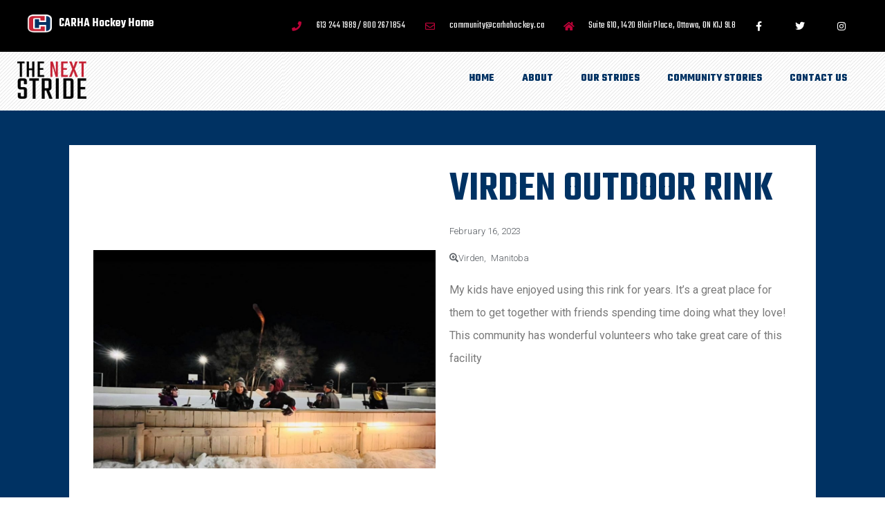

--- FILE ---
content_type: text/css
request_url: https://thenextstride.ca/wp-content/uploads/elementor/css/post-42.css?ver=1736206286
body_size: 21586
content:
.elementor-42 .elementor-element.elementor-element-754247f2{margin-top:0px;margin-bottom:0px;padding:0px 0px 0px 0px;}.elementor-42 .elementor-element.elementor-element-725a7462.elementor-column > .elementor-widget-wrap{justify-content:center;}.elementor-42 .elementor-element.elementor-element-725a7462 > .elementor-element-populated{margin:0px 0px 0px 0px;--e-column-margin-right:0px;--e-column-margin-left:0px;padding:0px 0px 0px 0px;}.elementor-42 .elementor-element.elementor-element-6712ec95 > .elementor-container > .elementor-column > .elementor-widget-wrap{align-content:center;align-items:center;}.elementor-42 .elementor-element.elementor-element-6712ec95:not(.elementor-motion-effects-element-type-background), .elementor-42 .elementor-element.elementor-element-6712ec95 > .elementor-motion-effects-container > .elementor-motion-effects-layer{background-color:#000000;}.elementor-42 .elementor-element.elementor-element-6712ec95 > .elementor-container{max-width:1440px;}.elementor-42 .elementor-element.elementor-element-6712ec95{transition:background 0.3s, border 0.3s, border-radius 0.3s, box-shadow 0.3s;margin-top:0px;margin-bottom:0px;padding:0px 25px 0px 25px;}.elementor-42 .elementor-element.elementor-element-6712ec95 > .elementor-background-overlay{transition:background 0.3s, border-radius 0.3s, opacity 0.3s;}.elementor-bc-flex-widget .elementor-42 .elementor-element.elementor-element-4132be8.elementor-column .elementor-widget-wrap{align-items:center;}.elementor-42 .elementor-element.elementor-element-4132be8.elementor-column.elementor-element[data-element_type="column"] > .elementor-widget-wrap.elementor-element-populated{align-content:center;align-items:center;}.elementor-42 .elementor-element.elementor-element-4132be8.elementor-column > .elementor-widget-wrap{justify-content:flex-start;}.elementor-widget-image-box .elementor-image-box-title{color:var( --e-global-color-primary );font-family:var( --e-global-typography-primary-font-family ), Sans-serif;font-weight:var( --e-global-typography-primary-font-weight );}.elementor-widget-image-box .elementor-image-box-description{color:var( --e-global-color-text );font-family:var( --e-global-typography-text-font-family ), Sans-serif;font-weight:var( --e-global-typography-text-font-weight );}.elementor-42 .elementor-element.elementor-element-f70a12c > .elementor-widget-container{margin:0px 0px 0px 0px;padding:5px 5px 5px 5px;}.elementor-42 .elementor-element.elementor-element-f70a12c .elementor-image-box-wrapper{text-align:left;}.elementor-42 .elementor-element.elementor-element-f70a12c.elementor-position-right .elementor-image-box-img{margin-left:10px;}.elementor-42 .elementor-element.elementor-element-f70a12c.elementor-position-left .elementor-image-box-img{margin-right:10px;}.elementor-42 .elementor-element.elementor-element-f70a12c.elementor-position-top .elementor-image-box-img{margin-bottom:10px;}.elementor-42 .elementor-element.elementor-element-f70a12c .elementor-image-box-wrapper .elementor-image-box-img{width:12%;}.elementor-42 .elementor-element.elementor-element-f70a12c .elementor-image-box-img img{border-style:none;border-radius:0px;filter:brightness( 100% ) contrast( 100% ) saturate( 100% ) blur( 0px ) hue-rotate( 0deg );transition-duration:0.3s;}.elementor-42 .elementor-element.elementor-element-f70a12c .elementor-image-box-title{color:#FFFFFF;font-family:"Teko", Sans-serif;font-size:1.1em;font-weight:600;}.elementor-42 .elementor-element.elementor-element-f70a12c .elementor-image-box-description{font-family:"Roboto", Sans-serif;font-weight:400;}.elementor-bc-flex-widget .elementor-42 .elementor-element.elementor-element-3fa6c493.elementor-column .elementor-widget-wrap{align-items:center;}.elementor-42 .elementor-element.elementor-element-3fa6c493.elementor-column.elementor-element[data-element_type="column"] > .elementor-widget-wrap.elementor-element-populated{align-content:center;align-items:center;}.elementor-42 .elementor-element.elementor-element-3fa6c493.elementor-column > .elementor-widget-wrap{justify-content:flex-end;}.elementor-widget-icon-list .elementor-icon-list-item:not(:last-child):after{border-color:var( --e-global-color-text );}.elementor-widget-icon-list .elementor-icon-list-icon i{color:var( --e-global-color-primary );}.elementor-widget-icon-list .elementor-icon-list-icon svg{fill:var( --e-global-color-primary );}.elementor-widget-icon-list .elementor-icon-list-item > .elementor-icon-list-text, .elementor-widget-icon-list .elementor-icon-list-item > a{font-family:var( --e-global-typography-text-font-family ), Sans-serif;font-weight:var( --e-global-typography-text-font-weight );}.elementor-widget-icon-list .elementor-icon-list-text{color:var( --e-global-color-secondary );}.elementor-42 .elementor-element.elementor-element-30c54ee{width:auto;max-width:auto;align-self:center;--e-icon-list-icon-size:14px;--icon-vertical-offset:0px;}.elementor-42 .elementor-element.elementor-element-30c54ee > .elementor-widget-container{padding:5px 5px 5px 5px;}.elementor-42 .elementor-element.elementor-element-30c54ee .elementor-icon-list-items:not(.elementor-inline-items) .elementor-icon-list-item:not(:last-child){padding-bottom:calc(28px/2);}.elementor-42 .elementor-element.elementor-element-30c54ee .elementor-icon-list-items:not(.elementor-inline-items) .elementor-icon-list-item:not(:first-child){margin-top:calc(28px/2);}.elementor-42 .elementor-element.elementor-element-30c54ee .elementor-icon-list-items.elementor-inline-items .elementor-icon-list-item{margin-right:calc(28px/2);margin-left:calc(28px/2);}.elementor-42 .elementor-element.elementor-element-30c54ee .elementor-icon-list-items.elementor-inline-items{margin-right:calc(-28px/2);margin-left:calc(-28px/2);}body.rtl .elementor-42 .elementor-element.elementor-element-30c54ee .elementor-icon-list-items.elementor-inline-items .elementor-icon-list-item:after{left:calc(-28px/2);}body:not(.rtl) .elementor-42 .elementor-element.elementor-element-30c54ee .elementor-icon-list-items.elementor-inline-items .elementor-icon-list-item:after{right:calc(-28px/2);}.elementor-42 .elementor-element.elementor-element-30c54ee .elementor-icon-list-icon i{color:#bc0338;transition:color 0.3s;}.elementor-42 .elementor-element.elementor-element-30c54ee .elementor-icon-list-icon svg{fill:#bc0338;transition:fill 0.3s;}.elementor-42 .elementor-element.elementor-element-30c54ee .elementor-icon-list-icon{padding-right:13px;}.elementor-42 .elementor-element.elementor-element-30c54ee .elementor-icon-list-item > .elementor-icon-list-text, .elementor-42 .elementor-element.elementor-element-30c54ee .elementor-icon-list-item > a{font-family:"Teko", Sans-serif;font-size:14px;line-height:1.1em;letter-spacing:0.3px;}.elementor-42 .elementor-element.elementor-element-30c54ee .elementor-icon-list-text{color:#ffffff;transition:color 0.3s;}.elementor-42 .elementor-element.elementor-element-43272c40{--grid-template-columns:repeat(0, auto);width:auto;max-width:auto;align-self:center;--icon-size:14px;--grid-column-gap:0px;--grid-row-gap:0px;}.elementor-42 .elementor-element.elementor-element-43272c40 .elementor-widget-container{text-align:center;}.elementor-42 .elementor-element.elementor-element-43272c40 > .elementor-widget-container{margin:-16px 0px -17px 0px;}.elementor-42 .elementor-element.elementor-element-43272c40 .elementor-social-icon{background-color:rgba(0,0,0,0);--icon-padding:1.5em;}.elementor-42 .elementor-element.elementor-element-43272c40 .elementor-social-icon i{color:#ffffff;}.elementor-42 .elementor-element.elementor-element-43272c40 .elementor-social-icon svg{fill:#ffffff;}.elementor-42 .elementor-element.elementor-element-43272c40 .elementor-social-icon:hover{background-color:#bc0338;}.elementor-42 .elementor-element.elementor-element-7acfc1d4:not(.elementor-motion-effects-element-type-background), .elementor-42 .elementor-element.elementor-element-7acfc1d4 > .elementor-motion-effects-container > .elementor-motion-effects-layer{background-color:#ffffff;background-image:url("https://thenextstride.ca/wp-content/uploads/2021/05/texture-semi-transparent.png");background-repeat:repeat-x;background-size:32% auto;}.elementor-42 .elementor-element.elementor-element-7acfc1d4 > .elementor-container{max-width:1440px;min-height:85px;}.elementor-42 .elementor-element.elementor-element-7acfc1d4{transition:background 0.3s, border 0.3s, border-radius 0.3s, box-shadow 0.3s;margin-top:0px;margin-bottom:0px;padding:0px 25px 0px 25px;}.elementor-42 .elementor-element.elementor-element-7acfc1d4 > .elementor-background-overlay{transition:background 0.3s, border-radius 0.3s, opacity 0.3s;}.elementor-42 .elementor-element.elementor-element-6556e506.elementor-column > .elementor-widget-wrap{justify-content:space-between;}.elementor-42 .elementor-element.elementor-element-6556e506 > .elementor-element-populated{margin:0px 0px 0px 0px;--e-column-margin-right:0px;--e-column-margin-left:0px;padding:10px 0px 0px 0px;}.elementor-widget-image .widget-image-caption{color:var( --e-global-color-text );font-family:var( --e-global-typography-text-font-family ), Sans-serif;font-weight:var( --e-global-typography-text-font-weight );}.elementor-42 .elementor-element.elementor-element-e9c9e85{width:auto;max-width:auto;align-self:flex-end;text-align:left;}.elementor-42 .elementor-element.elementor-element-e9c9e85 img{width:100px;}.elementor-widget-nav-menu .elementor-nav-menu .elementor-item{font-family:var( --e-global-typography-primary-font-family ), Sans-serif;font-weight:var( --e-global-typography-primary-font-weight );}.elementor-widget-nav-menu .elementor-nav-menu--main .elementor-item{color:var( --e-global-color-text );fill:var( --e-global-color-text );}.elementor-widget-nav-menu .elementor-nav-menu--main .elementor-item:hover,
					.elementor-widget-nav-menu .elementor-nav-menu--main .elementor-item.elementor-item-active,
					.elementor-widget-nav-menu .elementor-nav-menu--main .elementor-item.highlighted,
					.elementor-widget-nav-menu .elementor-nav-menu--main .elementor-item:focus{color:var( --e-global-color-accent );fill:var( --e-global-color-accent );}.elementor-widget-nav-menu .elementor-nav-menu--main:not(.e--pointer-framed) .elementor-item:before,
					.elementor-widget-nav-menu .elementor-nav-menu--main:not(.e--pointer-framed) .elementor-item:after{background-color:var( --e-global-color-accent );}.elementor-widget-nav-menu .e--pointer-framed .elementor-item:before,
					.elementor-widget-nav-menu .e--pointer-framed .elementor-item:after{border-color:var( --e-global-color-accent );}.elementor-widget-nav-menu{--e-nav-menu-divider-color:var( --e-global-color-text );}.elementor-widget-nav-menu .elementor-nav-menu--dropdown .elementor-item, .elementor-widget-nav-menu .elementor-nav-menu--dropdown  .elementor-sub-item{font-family:var( --e-global-typography-accent-font-family ), Sans-serif;font-weight:var( --e-global-typography-accent-font-weight );}.elementor-42 .elementor-element.elementor-element-b0c4227{width:auto;max-width:auto;}.elementor-42 .elementor-element.elementor-element-b0c4227 > .elementor-widget-container{margin:0px 0px 0px 0px;padding:0px 10px 0px 0px;}.elementor-42 .elementor-element.elementor-element-b0c4227 .elementor-menu-toggle{margin-left:auto;}.elementor-42 .elementor-element.elementor-element-b0c4227 .elementor-nav-menu .elementor-item{font-family:"Teko", Sans-serif;font-size:1em;font-weight:bold;text-transform:uppercase;line-height:2em;}.elementor-42 .elementor-element.elementor-element-b0c4227 .elementor-nav-menu--main .elementor-item{color:var( --e-global-color-a233402 );fill:var( --e-global-color-a233402 );}.elementor-42 .elementor-element.elementor-element-b0c4227 .elementor-nav-menu--main .elementor-item:hover,
					.elementor-42 .elementor-element.elementor-element-b0c4227 .elementor-nav-menu--main .elementor-item.elementor-item-active,
					.elementor-42 .elementor-element.elementor-element-b0c4227 .elementor-nav-menu--main .elementor-item.highlighted,
					.elementor-42 .elementor-element.elementor-element-b0c4227 .elementor-nav-menu--main .elementor-item:focus{color:var( --e-global-color-a233402 );fill:var( --e-global-color-a233402 );}.elementor-42 .elementor-element.elementor-element-b0c4227 .elementor-nav-menu--main:not(.e--pointer-framed) .elementor-item:before,
					.elementor-42 .elementor-element.elementor-element-b0c4227 .elementor-nav-menu--main:not(.e--pointer-framed) .elementor-item:after{background-color:var( --e-global-color-066e36b );}.elementor-42 .elementor-element.elementor-element-b0c4227 .e--pointer-framed .elementor-item:before,
					.elementor-42 .elementor-element.elementor-element-b0c4227 .e--pointer-framed .elementor-item:after{border-color:var( --e-global-color-066e36b );}.elementor-42 .elementor-element.elementor-element-b0c4227 .elementor-nav-menu--main:not(.e--pointer-framed) .elementor-item.elementor-item-active:before,
					.elementor-42 .elementor-element.elementor-element-b0c4227 .elementor-nav-menu--main:not(.e--pointer-framed) .elementor-item.elementor-item-active:after{background-color:#02010100;}.elementor-42 .elementor-element.elementor-element-b0c4227 .e--pointer-framed .elementor-item.elementor-item-active:before,
					.elementor-42 .elementor-element.elementor-element-b0c4227 .e--pointer-framed .elementor-item.elementor-item-active:after{border-color:#02010100;}.elementor-42 .elementor-element.elementor-element-b0c4227 .elementor-nav-menu--dropdown a, .elementor-42 .elementor-element.elementor-element-b0c4227 .elementor-menu-toggle{color:var( --e-global-color-a233402 );}.elementor-42 .elementor-element.elementor-element-b0c4227 .elementor-nav-menu--dropdown a:hover,
					.elementor-42 .elementor-element.elementor-element-b0c4227 .elementor-nav-menu--dropdown a.elementor-item-active,
					.elementor-42 .elementor-element.elementor-element-b0c4227 .elementor-nav-menu--dropdown a.highlighted{background-color:var( --e-global-color-eefc850 );}.elementor-42 .elementor-element.elementor-element-b0c4227 .elementor-nav-menu--dropdown a.elementor-item-active{color:var( --e-global-color-066e36b );}.elementor-42 .elementor-element.elementor-element-b0c4227 .elementor-nav-menu--dropdown .elementor-item, .elementor-42 .elementor-element.elementor-element-b0c4227 .elementor-nav-menu--dropdown  .elementor-sub-item{font-family:"Teko", Sans-serif;font-weight:900;text-transform:uppercase;}.elementor-42:not(.elementor-motion-effects-element-type-background), .elementor-42 > .elementor-motion-effects-container > .elementor-motion-effects-layer{background-color:rgba(255,255,255,0.91);}@media(max-width:1024px){.elementor-42 .elementor-element.elementor-element-754247f2{margin-top:0px;margin-bottom:0px;}.elementor-42 .elementor-element.elementor-element-725a7462 > .elementor-element-populated{margin:0px 0px 0px 0px;--e-column-margin-right:0px;--e-column-margin-left:0px;}.elementor-42 .elementor-element.elementor-element-43272c40 .elementor-widget-container{text-align:right;}.elementor-42 .elementor-element.elementor-element-43272c40 .elementor-social-icon{--icon-padding:0.9em;}.elementor-42 .elementor-element.elementor-element-7acfc1d4 > .elementor-container{min-height:0px;}.elementor-42 .elementor-element.elementor-element-7acfc1d4{margin-top:0px;margin-bottom:-19px;padding:0px 0px 0px 0px;}.elementor-bc-flex-widget .elementor-42 .elementor-element.elementor-element-6556e506.elementor-column .elementor-widget-wrap{align-items:center;}.elementor-42 .elementor-element.elementor-element-6556e506.elementor-column.elementor-element[data-element_type="column"] > .elementor-widget-wrap.elementor-element-populated{align-content:center;align-items:center;}.elementor-42 .elementor-element.elementor-element-6556e506 > .elementor-element-populated{margin:0px 0px 0px 0px;--e-column-margin-right:0px;--e-column-margin-left:0px;padding:0px 0px 0px 0px;}.elementor-42 .elementor-element.elementor-element-e9c9e85{width:var( --container-widget-width, 75% );max-width:75%;--container-widget-width:75%;--container-widget-flex-grow:0;align-self:center;}.elementor-42 .elementor-element.elementor-element-b0c4227{width:auto;max-width:auto;}}@media(max-width:767px){.elementor-42 .elementor-element.elementor-element-725a7462 > .elementor-element-populated{margin:-15px 0px 0px 0px;--e-column-margin-right:0px;--e-column-margin-left:0px;}.elementor-42 .elementor-element.elementor-element-f70a12c .elementor-image-box-img{margin-bottom:10px;}.elementor-42 .elementor-element.elementor-element-30c54ee .elementor-icon-list-items:not(.elementor-inline-items) .elementor-icon-list-item:not(:last-child){padding-bottom:calc(20px/2);}.elementor-42 .elementor-element.elementor-element-30c54ee .elementor-icon-list-items:not(.elementor-inline-items) .elementor-icon-list-item:not(:first-child){margin-top:calc(20px/2);}.elementor-42 .elementor-element.elementor-element-30c54ee .elementor-icon-list-items.elementor-inline-items .elementor-icon-list-item{margin-right:calc(20px/2);margin-left:calc(20px/2);}.elementor-42 .elementor-element.elementor-element-30c54ee .elementor-icon-list-items.elementor-inline-items{margin-right:calc(-20px/2);margin-left:calc(-20px/2);}body.rtl .elementor-42 .elementor-element.elementor-element-30c54ee .elementor-icon-list-items.elementor-inline-items .elementor-icon-list-item:after{left:calc(-20px/2);}body:not(.rtl) .elementor-42 .elementor-element.elementor-element-30c54ee .elementor-icon-list-items.elementor-inline-items .elementor-icon-list-item:after{right:calc(-20px/2);}.elementor-42 .elementor-element.elementor-element-30c54ee .elementor-icon-list-item > .elementor-icon-list-text, .elementor-42 .elementor-element.elementor-element-30c54ee .elementor-icon-list-item > a{line-height:1.9em;}.elementor-42 .elementor-element.elementor-element-43272c40{--grid-template-columns:repeat(4, auto);--icon-size:15px;--grid-column-gap:0px;}.elementor-42 .elementor-element.elementor-element-43272c40 .elementor-widget-container{text-align:center;}.elementor-42 .elementor-element.elementor-element-43272c40 > .elementor-widget-container{margin:0px 0px 0px 0px;padding:0px 0px 0px 0px;}.elementor-42 .elementor-element.elementor-element-43272c40 .elementor-social-icon{--icon-padding:0.8em;}.elementor-42 .elementor-element.elementor-element-7acfc1d4:not(.elementor-motion-effects-element-type-background), .elementor-42 .elementor-element.elementor-element-7acfc1d4 > .elementor-motion-effects-container > .elementor-motion-effects-layer{background-position:center center;background-size:cover;}.elementor-42 .elementor-element.elementor-element-7acfc1d4{padding:010px 010px 010px 010px;}.elementor-42 .elementor-element.elementor-element-6556e506{width:100%;}.elementor-bc-flex-widget .elementor-42 .elementor-element.elementor-element-6556e506.elementor-column .elementor-widget-wrap{align-items:flex-start;}.elementor-42 .elementor-element.elementor-element-6556e506.elementor-column.elementor-element[data-element_type="column"] > .elementor-widget-wrap.elementor-element-populated{align-content:flex-start;align-items:flex-start;}.elementor-42 .elementor-element.elementor-element-6556e506 > .elementor-element-populated{margin:0px 0px 0px 0px;--e-column-margin-right:0px;--e-column-margin-left:0px;padding:0px 0px 0px 0px;}.elementor-42 .elementor-element.elementor-element-e9c9e85{width:initial;max-width:initial;}.elementor-42 .elementor-element.elementor-element-e9c9e85 > .elementor-widget-container{margin:0px 0px 0px 0px;padding:1px 1px 1px 1px;}.elementor-42 .elementor-element.elementor-element-b0c4227{width:var( --container-widget-width, 20% );max-width:20%;--container-widget-width:20%;--container-widget-flex-grow:0;align-self:center;--nav-menu-icon-size:25px;}.elementor-42 .elementor-element.elementor-element-b0c4227 > .elementor-widget-container{margin:0px 0px 0px 2px;padding:0px 10px 0px 10px;}.elementor-42 .elementor-element.elementor-element-b0c4227 .elementor-nav-menu--dropdown .elementor-item, .elementor-42 .elementor-element.elementor-element-b0c4227 .elementor-nav-menu--dropdown  .elementor-sub-item{font-size:1.5em;}.elementor-42 .elementor-element.elementor-element-b0c4227 .elementor-nav-menu--dropdown a{padding-top:25px;padding-bottom:25px;}}@media(min-width:768px){.elementor-42 .elementor-element.elementor-element-4132be8{width:30%;}.elementor-42 .elementor-element.elementor-element-3fa6c493{width:70%;}}@media(max-width:1024px) and (min-width:768px){.elementor-42 .elementor-element.elementor-element-3fa6c493{width:70%;}.elementor-42 .elementor-element.elementor-element-6556e506{width:100%;}}/* Start custom CSS for column, class: .elementor-element-6556e506 */.nav-col{
    height: 75px;
}/* End custom CSS */
/* Start custom CSS for section, class: .elementor-element-754247f2 */#header-cw{
    z-index: 99;
}/* End custom CSS */
/* Start custom CSS */#menu-1-774ddd34 > li.login-nav.menu-item.menu-item-type-custom.menu-item-object-custom.menu-item-858{
border-style: solid;
margin-top: -3px;
border-width: 3px;
padding: 0px 10px;

    
}

#menu-1-774ddd34 > li.login-nav.menu-item.menu-item-type-custom.menu-item-object-custom.menu-item-858:hover{
    border-color: #bc0038;
}

#menu-1-774ddd34 > li.login-nav.menu-item.menu-item-type-custom.menu-item-object-custom.menu-item-858 > a:hover{
    color: #bc0038 !important;
}

.elementor-20 .elementor-element.elementor-element-2c0372e .swiper-slide-inner .elementor-slide-heading:not(:last-child){
    display: inline-block;
    
}

.elementor-20 .elementor-element.elementor-element-2c0372e .elementor-slide-button{
    margin-left:-12px;
}/* End custom CSS */

--- FILE ---
content_type: text/css
request_url: https://thenextstride.ca/wp-content/uploads/elementor/css/post-675.css?ver=1736206287
body_size: 17112
content:
.elementor-675 .elementor-element.elementor-element-603b0d99:not(.elementor-motion-effects-element-type-background), .elementor-675 .elementor-element.elementor-element-603b0d99 > .elementor-motion-effects-container > .elementor-motion-effects-layer{background-color:#000000;}.elementor-675 .elementor-element.elementor-element-603b0d99 > .elementor-background-overlay{background-color:#000000;background-image:url("https://thenextstride.ca/wp-content/uploads/2021/05/Screen-Shot-2021-05-04-at-11.17.34-AM-1.jpg");background-position:center center;background-repeat:no-repeat;background-size:cover;opacity:0.1;transition:background 0.3s, border-radius 0.3s, opacity 0.3s;}.elementor-675 .elementor-element.elementor-element-603b0d99 .elementor-background-overlay{filter:brightness( 100% ) contrast( 182% ) saturate( 9% ) blur( 0px ) hue-rotate( 0deg );}.elementor-675 .elementor-element.elementor-element-603b0d99{border-style:solid;border-width:5px 0px 0px 0px;border-color:var( --e-global-color-primary );transition:background 0.3s, border 0.3s, border-radius 0.3s, box-shadow 0.3s;padding:50px 0px 20px 0px;z-index:99;}.elementor-675 .elementor-element.elementor-element-5fcef06a > .elementor-widget-wrap > .elementor-widget:not(.elementor-widget__width-auto):not(.elementor-widget__width-initial):not(:last-child):not(.elementor-absolute){margin-bottom:30px;}.elementor-675 .elementor-element.elementor-element-5fcef06a > .elementor-element-populated{margin:0px 0px 0px 0px;--e-column-margin-right:0px;--e-column-margin-left:0px;padding:10px 010px 10px 10px;}.elementor-widget-heading .elementor-heading-title{font-family:var( --e-global-typography-primary-font-family ), Sans-serif;font-weight:var( --e-global-typography-primary-font-weight );color:var( --e-global-color-primary );}.elementor-675 .elementor-element.elementor-element-2a23fc24{text-align:left;}.elementor-675 .elementor-element.elementor-element-2a23fc24 .elementor-heading-title{font-size:14px;font-weight:300;color:#FFFFFF;}.elementor-widget-image .widget-image-caption{color:var( --e-global-color-text );font-family:var( --e-global-typography-text-font-family ), Sans-serif;font-weight:var( --e-global-typography-text-font-weight );}.elementor-675 .elementor-element.elementor-element-56af029{text-align:left;}.elementor-675 .elementor-element.elementor-element-56af029 img{width:100px;}.elementor-widget-icon-list .elementor-icon-list-item:not(:last-child):after{border-color:var( --e-global-color-text );}.elementor-widget-icon-list .elementor-icon-list-icon i{color:var( --e-global-color-primary );}.elementor-widget-icon-list .elementor-icon-list-icon svg{fill:var( --e-global-color-primary );}.elementor-widget-icon-list .elementor-icon-list-item > .elementor-icon-list-text, .elementor-widget-icon-list .elementor-icon-list-item > a{font-family:var( --e-global-typography-text-font-family ), Sans-serif;font-weight:var( --e-global-typography-text-font-weight );}.elementor-widget-icon-list .elementor-icon-list-text{color:var( --e-global-color-secondary );}.elementor-675 .elementor-element.elementor-element-722d016 .elementor-icon-list-items:not(.elementor-inline-items) .elementor-icon-list-item:not(:last-child){padding-bottom:calc(50px/2);}.elementor-675 .elementor-element.elementor-element-722d016 .elementor-icon-list-items:not(.elementor-inline-items) .elementor-icon-list-item:not(:first-child){margin-top:calc(50px/2);}.elementor-675 .elementor-element.elementor-element-722d016 .elementor-icon-list-items.elementor-inline-items .elementor-icon-list-item{margin-right:calc(50px/2);margin-left:calc(50px/2);}.elementor-675 .elementor-element.elementor-element-722d016 .elementor-icon-list-items.elementor-inline-items{margin-right:calc(-50px/2);margin-left:calc(-50px/2);}body.rtl .elementor-675 .elementor-element.elementor-element-722d016 .elementor-icon-list-items.elementor-inline-items .elementor-icon-list-item:after{left:calc(-50px/2);}body:not(.rtl) .elementor-675 .elementor-element.elementor-element-722d016 .elementor-icon-list-items.elementor-inline-items .elementor-icon-list-item:after{right:calc(-50px/2);}.elementor-675 .elementor-element.elementor-element-722d016 .elementor-icon-list-icon i{transition:color 0.3s;}.elementor-675 .elementor-element.elementor-element-722d016 .elementor-icon-list-icon svg{transition:fill 0.3s;}.elementor-675 .elementor-element.elementor-element-722d016{--e-icon-list-icon-size:14px;--icon-vertical-offset:0px;}.elementor-675 .elementor-element.elementor-element-722d016 .elementor-icon-list-item > .elementor-icon-list-text, .elementor-675 .elementor-element.elementor-element-722d016 .elementor-icon-list-item > a{font-size:1em;}.elementor-675 .elementor-element.elementor-element-722d016 .elementor-icon-list-text{color:#FFFFFF;transition:color 0.3s;}.elementor-675 .elementor-element.elementor-element-60e45611 .elementor-heading-title{font-family:"Teko", Sans-serif;font-size:18px;font-weight:700;text-transform:uppercase;color:#ffffff;}.elementor-widget-form .elementor-field-group > label, .elementor-widget-form .elementor-field-subgroup label{color:var( --e-global-color-text );}.elementor-widget-form .elementor-field-group > label{font-family:var( --e-global-typography-text-font-family ), Sans-serif;font-weight:var( --e-global-typography-text-font-weight );}.elementor-widget-form .elementor-field-type-html{color:var( --e-global-color-text );font-family:var( --e-global-typography-text-font-family ), Sans-serif;font-weight:var( --e-global-typography-text-font-weight );}.elementor-widget-form .elementor-field-group .elementor-field{color:var( --e-global-color-text );}.elementor-widget-form .elementor-field-group .elementor-field, .elementor-widget-form .elementor-field-subgroup label{font-family:var( --e-global-typography-text-font-family ), Sans-serif;font-weight:var( --e-global-typography-text-font-weight );}.elementor-widget-form .elementor-button{font-family:var( --e-global-typography-accent-font-family ), Sans-serif;font-weight:var( --e-global-typography-accent-font-weight );}.elementor-widget-form .e-form__buttons__wrapper__button-next{background-color:var( --e-global-color-accent );}.elementor-widget-form .elementor-button[type="submit"]{background-color:var( --e-global-color-accent );}.elementor-widget-form .e-form__buttons__wrapper__button-previous{background-color:var( --e-global-color-accent );}.elementor-widget-form .elementor-message{font-family:var( --e-global-typography-text-font-family ), Sans-serif;font-weight:var( --e-global-typography-text-font-weight );}.elementor-widget-form .e-form__indicators__indicator, .elementor-widget-form .e-form__indicators__indicator__label{font-family:var( --e-global-typography-accent-font-family ), Sans-serif;font-weight:var( --e-global-typography-accent-font-weight );}.elementor-widget-form{--e-form-steps-indicator-inactive-primary-color:var( --e-global-color-text );--e-form-steps-indicator-active-primary-color:var( --e-global-color-accent );--e-form-steps-indicator-completed-primary-color:var( --e-global-color-accent );--e-form-steps-indicator-progress-color:var( --e-global-color-accent );--e-form-steps-indicator-progress-background-color:var( --e-global-color-text );--e-form-steps-indicator-progress-meter-color:var( --e-global-color-text );}.elementor-widget-form .e-form__indicators__indicator__progress__meter{font-family:var( --e-global-typography-accent-font-family ), Sans-serif;font-weight:var( --e-global-typography-accent-font-weight );}.elementor-675 .elementor-element.elementor-element-7878fa97 .elementor-field-group{padding-right:calc( 0px/2 );padding-left:calc( 0px/2 );margin-bottom:12px;}.elementor-675 .elementor-element.elementor-element-7878fa97 .elementor-form-fields-wrapper{margin-left:calc( -0px/2 );margin-right:calc( -0px/2 );margin-bottom:-12px;}.elementor-675 .elementor-element.elementor-element-7878fa97 .elementor-field-group.recaptcha_v3-bottomleft, .elementor-675 .elementor-element.elementor-element-7878fa97 .elementor-field-group.recaptcha_v3-bottomright{margin-bottom:0;}body.rtl .elementor-675 .elementor-element.elementor-element-7878fa97 .elementor-labels-inline .elementor-field-group > label{padding-left:0px;}body:not(.rtl) .elementor-675 .elementor-element.elementor-element-7878fa97 .elementor-labels-inline .elementor-field-group > label{padding-right:0px;}body .elementor-675 .elementor-element.elementor-element-7878fa97 .elementor-labels-above .elementor-field-group > label{padding-bottom:0px;}.elementor-675 .elementor-element.elementor-element-7878fa97 .elementor-field-group > label, .elementor-675 .elementor-element.elementor-element-7878fa97 .elementor-field-subgroup label{color:#ffffff;}.elementor-675 .elementor-element.elementor-element-7878fa97 .elementor-field-group > label{font-size:15px;font-weight:600;}.elementor-675 .elementor-element.elementor-element-7878fa97 .elementor-field-type-html{padding-bottom:0px;}.elementor-675 .elementor-element.elementor-element-7878fa97 .elementor-field-group .elementor-field, .elementor-675 .elementor-element.elementor-element-7878fa97 .elementor-field-subgroup label{font-size:15px;font-weight:400;}.elementor-675 .elementor-element.elementor-element-7878fa97 .elementor-field-group:not(.elementor-field-type-upload) .elementor-field:not(.elementor-select-wrapper){background-color:#ffffff;border-width:0px 0px 0px 0px;border-radius:0px 0px 0px 0px;}.elementor-675 .elementor-element.elementor-element-7878fa97 .elementor-field-group .elementor-select-wrapper select{background-color:#ffffff;border-width:0px 0px 0px 0px;border-radius:0px 0px 0px 0px;}.elementor-675 .elementor-element.elementor-element-7878fa97 .elementor-button{font-family:"Teko", Sans-serif;font-size:1.5em;font-weight:600;text-transform:uppercase;border-radius:0px 0px 0px 0px;}.elementor-675 .elementor-element.elementor-element-7878fa97 .e-form__buttons__wrapper__button-next{background-color:var( --e-global-color-a233402 );color:#ffffff;}.elementor-675 .elementor-element.elementor-element-7878fa97 .elementor-button[type="submit"]{background-color:var( --e-global-color-a233402 );color:#ffffff;}.elementor-675 .elementor-element.elementor-element-7878fa97 .elementor-button[type="submit"] svg *{fill:#ffffff;}.elementor-675 .elementor-element.elementor-element-7878fa97 .e-form__buttons__wrapper__button-previous{background-color:var( --e-global-color-066e36b );color:#ffffff;}.elementor-675 .elementor-element.elementor-element-7878fa97 .e-form__buttons__wrapper__button-next:hover{background-color:var( --e-global-color-066e36b );color:#ffffff;}.elementor-675 .elementor-element.elementor-element-7878fa97 .elementor-button[type="submit"]:hover{background-color:var( --e-global-color-066e36b );color:#ffffff;}.elementor-675 .elementor-element.elementor-element-7878fa97 .elementor-button[type="submit"]:hover svg *{fill:#ffffff;}.elementor-675 .elementor-element.elementor-element-7878fa97 .e-form__buttons__wrapper__button-previous:hover{color:#ffffff;}.elementor-675 .elementor-element.elementor-element-7878fa97 .elementor-message.elementor-message-success{color:#ffffff;}.elementor-675 .elementor-element.elementor-element-7878fa97 .elementor-message.elementor-message-danger{color:#ff0000;}.elementor-675 .elementor-element.elementor-element-7878fa97 .elementor-message.elementor-help-inline{color:#ffffff;}.elementor-675 .elementor-element.elementor-element-7878fa97{--e-form-steps-indicators-spacing:20px;--e-form-steps-indicator-padding:30px;--e-form-steps-indicator-inactive-secondary-color:#ffffff;--e-form-steps-indicator-active-secondary-color:#ffffff;--e-form-steps-indicator-completed-secondary-color:#ffffff;--e-form-steps-divider-width:1px;--e-form-steps-divider-gap:10px;}.elementor-675 .elementor-element.elementor-element-7878fa97 .elementor-field-type-dce_range input{opacity:1;}.elementor-675 .elementor-element.elementor-element-f644e18 > .elementor-container{min-height:100px;}.elementor-675 .elementor-element.elementor-element-f644e18{transition:background 0.3s, border 0.3s, border-radius 0.3s, box-shadow 0.3s;}.elementor-675 .elementor-element.elementor-element-f644e18 > .elementor-background-overlay{transition:background 0.3s, border-radius 0.3s, opacity 0.3s;}.elementor-bc-flex-widget .elementor-675 .elementor-element.elementor-element-3f0d476c.elementor-column .elementor-widget-wrap{align-items:flex-end;}.elementor-675 .elementor-element.elementor-element-3f0d476c.elementor-column.elementor-element[data-element_type="column"] > .elementor-widget-wrap.elementor-element-populated{align-content:flex-end;align-items:flex-end;}.elementor-widget-text-editor{color:var( --e-global-color-text );font-family:var( --e-global-typography-text-font-family ), Sans-serif;font-weight:var( --e-global-typography-text-font-weight );}.elementor-widget-text-editor.elementor-drop-cap-view-stacked .elementor-drop-cap{background-color:var( --e-global-color-primary );}.elementor-widget-text-editor.elementor-drop-cap-view-framed .elementor-drop-cap, .elementor-widget-text-editor.elementor-drop-cap-view-default .elementor-drop-cap{color:var( --e-global-color-primary );border-color:var( --e-global-color-primary );}.elementor-675 .elementor-element.elementor-element-c0ecb0b{text-align:justify;color:#7A7A7A;font-family:"Roboto", Sans-serif;font-size:11px;font-weight:400;}.elementor-675 .elementor-element.elementor-element-70a17c89{text-align:right;}.elementor-675 .elementor-element.elementor-element-70a17c89 img{filter:brightness( 100% ) contrast( 100% ) saturate( 0% ) blur( 0px ) hue-rotate( 0deg );transition-duration:2s;}.elementor-675 .elementor-element.elementor-element-70a17c89:hover img{filter:brightness( 100% ) contrast( 100% ) saturate( 100% ) blur( 0px ) hue-rotate( 0deg );}.elementor-675:not(.elementor-motion-effects-element-type-background), .elementor-675 > .elementor-motion-effects-container > .elementor-motion-effects-layer{background-color:#000000;}@media(max-width:1024px) and (min-width:768px){.elementor-675 .elementor-element.elementor-element-5fcef06a{width:50%;}.elementor-675 .elementor-element.elementor-element-285b946{width:75%;}.elementor-675 .elementor-element.elementor-element-3f0d476c{width:100%;}}@media(max-width:1024px){.elementor-675 .elementor-element.elementor-element-603b0d99{padding:30px 10px 30px 10px;}.elementor-675 .elementor-element.elementor-element-2a23fc24 .elementor-heading-title{font-size:14px;}}@media(max-width:767px){.elementor-675 .elementor-element.elementor-element-603b0d99{padding:20px 20px 20px 20px;}.elementor-675 .elementor-element.elementor-element-323c47f4 > .elementor-element-populated{padding:0px 0px 0px 0px;}.elementor-675 .elementor-element.elementor-element-5fcef06a{width:100%;}.elementor-675 .elementor-element.elementor-element-2a23fc24{text-align:center;}.elementor-675 .elementor-element.elementor-element-2a23fc24 .elementor-heading-title{line-height:18px;}.elementor-675 .elementor-element.elementor-element-56af029{text-align:center;}.elementor-675 .elementor-element.elementor-element-285b946 > .elementor-element-populated{margin:20px 0px 20px 0px;--e-column-margin-right:0px;--e-column-margin-left:0px;}.elementor-675 .elementor-element.elementor-element-3f0d476c{width:100%;}.elementor-bc-flex-widget .elementor-675 .elementor-element.elementor-element-3f0d476c.elementor-column .elementor-widget-wrap{align-items:flex-start;}.elementor-675 .elementor-element.elementor-element-3f0d476c.elementor-column.elementor-element[data-element_type="column"] > .elementor-widget-wrap.elementor-element-populated{align-content:flex-start;align-items:flex-start;}.elementor-675 .elementor-element.elementor-element-3f0d476c > .elementor-widget-wrap > .elementor-widget:not(.elementor-widget__width-auto):not(.elementor-widget__width-initial):not(:last-child):not(.elementor-absolute){margin-bottom:0px;}.elementor-675 .elementor-element.elementor-element-70a17c89 > .elementor-widget-container{margin:50px 0px 0px 0px;padding:0px 0px 0px 0px;}.elementor-675 .elementor-element.elementor-element-70a17c89{text-align:center;}.elementor-675 .elementor-element.elementor-element-70a17c89 img{width:73%;}}/* Start custom CSS */.grunge{
    font-family: Stay Weird;
    font-weight: normal ;
font-size: 1.6em;
vertical-align: text-bottom;
line-height: .85

}

.blue{
    color: #5cbeec;
  
}

.bg-mask-texture{
    display:block;
    position: relative;
    margin-left: auto;
    margin-right: auto;
    overflow: hidden;
    background: url(http://billinghamagency.com/wp-content/uploads/2019/08/color-text-bg.jpg) repeat center center;
	background-size: 500px 300px;
	color: #fff;

	opacity:0.4;
	/* -webkit-background-clip clips the background of the element to the text */
	-webkit-text-fill-color: transparent; /* overrides the white text color in webkit browsers */
	-webkit-background-clip: text;
	  transition-duration:1s;
    transition-timing-function: ease-in-out;
}

.bg-mask-texture{
    opacity: 1;
    transition-duration:1s;
    transition-timing-function: ease-in-out;
}

.gn-title{
  text-align: center;
  font-size: 4em;
  background-size: cover;
}/* End custom CSS */

--- FILE ---
content_type: text/css
request_url: https://thenextstride.ca/wp-content/uploads/elementor/css/post-3391.css?ver=1736206481
body_size: 17388
content:
.elementor-3391 .elementor-element.elementor-element-7c5b3a9e:not(.elementor-motion-effects-element-type-background), .elementor-3391 .elementor-element.elementor-element-7c5b3a9e > .elementor-motion-effects-container > .elementor-motion-effects-layer{background-color:var( --e-global-color-a233402 );}.elementor-3391 .elementor-element.elementor-element-7c5b3a9e > .elementor-background-overlay{background-image:url("https://thenextstride.ca/wp-content/uploads/GE-Red-Background.jpg");background-position:center center;background-size:cover;opacity:1;mix-blend-mode:overlay;transition:background 0.3s, border-radius 0.3s, opacity 0.3s;}.elementor-3391 .elementor-element.elementor-element-7c5b3a9e > .elementor-container{max-width:1080px;}.elementor-3391 .elementor-element.elementor-element-7c5b3a9e{transition:background 0.3s, border 0.3s, border-radius 0.3s, box-shadow 0.3s;margin-top:0px;margin-bottom:0px;padding:50px 0px 50px 0px;}.elementor-3391 .elementor-element.elementor-element-18509bac:not(.elementor-motion-effects-element-type-background) > .elementor-widget-wrap, .elementor-3391 .elementor-element.elementor-element-18509bac > .elementor-widget-wrap > .elementor-motion-effects-container > .elementor-motion-effects-layer{background-color:#ffffff;}.elementor-3391 .elementor-element.elementor-element-18509bac > .elementor-element-populated{transition:background 0.3s, border 0.3s, border-radius 0.3s, box-shadow 0.3s;padding:25px 25px 25px 25px;}.elementor-3391 .elementor-element.elementor-element-18509bac > .elementor-element-populated > .elementor-background-overlay{transition:background 0.3s, border-radius 0.3s, opacity 0.3s;}.elementor-widget-icon-box.elementor-view-stacked .elementor-icon{background-color:var( --e-global-color-primary );}.elementor-widget-icon-box.elementor-view-framed .elementor-icon, .elementor-widget-icon-box.elementor-view-default .elementor-icon{fill:var( --e-global-color-primary );color:var( --e-global-color-primary );border-color:var( --e-global-color-primary );}.elementor-widget-icon-box .elementor-icon-box-title{color:var( --e-global-color-primary );}.elementor-widget-icon-box .elementor-icon-box-title, .elementor-widget-icon-box .elementor-icon-box-title a{font-family:var( --e-global-typography-primary-font-family ), Sans-serif;font-weight:var( --e-global-typography-primary-font-weight );}.elementor-widget-icon-box .elementor-icon-box-description{color:var( --e-global-color-text );font-family:var( --e-global-typography-text-font-family ), Sans-serif;font-weight:var( --e-global-typography-text-font-weight );}.elementor-3391 .elementor-element.elementor-element-1ede4efb{--icon-box-icon-margin:0px;}.elementor-3391 .elementor-element.elementor-element-1ede4efb.elementor-view-stacked .elementor-icon{background-color:var( --e-global-color-066e36b );}.elementor-3391 .elementor-element.elementor-element-1ede4efb.elementor-view-framed .elementor-icon, .elementor-3391 .elementor-element.elementor-element-1ede4efb.elementor-view-default .elementor-icon{fill:var( --e-global-color-066e36b );color:var( --e-global-color-066e36b );border-color:var( --e-global-color-066e36b );}.elementor-3391 .elementor-element.elementor-element-1ede4efb .elementor-icon{font-size:35px;}.elementor-3391 .elementor-element.elementor-element-1ede4efb .elementor-icon-box-title{color:var( --e-global-color-a233402 );}.elementor-3391 .elementor-element.elementor-element-1ede4efb .elementor-icon-box-title, .elementor-3391 .elementor-element.elementor-element-1ede4efb .elementor-icon-box-title a{font-family:"Teko", Sans-serif;font-size:1em;font-weight:300;text-transform:uppercase;}.elementor-3391 .elementor-element.elementor-element-1ede4efb .elementor-icon-box-description{text-shadow:0px 0px 10px rgba(0,0,0,0.3);}.elementor-widget-image .widget-image-caption{color:var( --e-global-color-text );font-family:var( --e-global-typography-text-font-family ), Sans-serif;font-weight:var( --e-global-typography-text-font-weight );}.elementor-3391 .elementor-element.elementor-element-40d32f75 img{height:550px;object-fit:contain;object-position:center center;}.elementor-widget-theme-post-title .elementor-heading-title{font-family:var( --e-global-typography-primary-font-family ), Sans-serif;font-weight:var( --e-global-typography-primary-font-weight );color:var( --e-global-color-primary );}.elementor-3391 .elementor-element.elementor-element-61047031 > .elementor-widget-container{margin:0px 0px 0px 0px;}.elementor-3391 .elementor-element.elementor-element-61047031{text-align:left;}.elementor-3391 .elementor-element.elementor-element-61047031 .elementor-heading-title{font-family:"Teko", Sans-serif;font-size:60px;font-weight:600;text-transform:uppercase;color:var( --e-global-color-a233402 );}.elementor-widget-post-info .elementor-icon-list-item:not(:last-child):after{border-color:var( --e-global-color-text );}.elementor-widget-post-info .elementor-icon-list-icon i{color:var( --e-global-color-primary );}.elementor-widget-post-info .elementor-icon-list-icon svg{fill:var( --e-global-color-primary );}.elementor-widget-post-info .elementor-icon-list-text, .elementor-widget-post-info .elementor-icon-list-text a{color:var( --e-global-color-secondary );}.elementor-widget-post-info .elementor-icon-list-item{font-family:var( --e-global-typography-text-font-family ), Sans-serif;font-weight:var( --e-global-typography-text-font-weight );}.elementor-3391 .elementor-element.elementor-element-4b9dc1d4 .elementor-icon-list-items:not(.elementor-inline-items) .elementor-icon-list-item:not(:last-child){padding-bottom:calc(15px/2);}.elementor-3391 .elementor-element.elementor-element-4b9dc1d4 .elementor-icon-list-items:not(.elementor-inline-items) .elementor-icon-list-item:not(:first-child){margin-top:calc(15px/2);}.elementor-3391 .elementor-element.elementor-element-4b9dc1d4 .elementor-icon-list-items.elementor-inline-items .elementor-icon-list-item{margin-right:calc(15px/2);margin-left:calc(15px/2);}.elementor-3391 .elementor-element.elementor-element-4b9dc1d4 .elementor-icon-list-items.elementor-inline-items{margin-right:calc(-15px/2);margin-left:calc(-15px/2);}body.rtl .elementor-3391 .elementor-element.elementor-element-4b9dc1d4 .elementor-icon-list-items.elementor-inline-items .elementor-icon-list-item:after{left:calc(-15px/2);}body:not(.rtl) .elementor-3391 .elementor-element.elementor-element-4b9dc1d4 .elementor-icon-list-items.elementor-inline-items .elementor-icon-list-item:after{right:calc(-15px/2);}.elementor-3391 .elementor-element.elementor-element-4b9dc1d4 .elementor-icon-list-item:not(:last-child):after{content:"";border-color:#ddd;}.elementor-3391 .elementor-element.elementor-element-4b9dc1d4 .elementor-icon-list-items:not(.elementor-inline-items) .elementor-icon-list-item:not(:last-child):after{border-top-style:solid;border-top-width:1px;}.elementor-3391 .elementor-element.elementor-element-4b9dc1d4 .elementor-icon-list-items.elementor-inline-items .elementor-icon-list-item:not(:last-child):after{border-left-style:solid;}.elementor-3391 .elementor-element.elementor-element-4b9dc1d4 .elementor-inline-items .elementor-icon-list-item:not(:last-child):after{border-left-width:1px;}.elementor-3391 .elementor-element.elementor-element-4b9dc1d4 .elementor-icon-list-icon i{color:#54595f;font-size:13px;}.elementor-3391 .elementor-element.elementor-element-4b9dc1d4 .elementor-icon-list-icon svg{fill:#54595f;--e-icon-list-icon-size:13px;}.elementor-3391 .elementor-element.elementor-element-4b9dc1d4 .elementor-icon-list-icon{width:13px;}body:not(.rtl) .elementor-3391 .elementor-element.elementor-element-4b9dc1d4 .elementor-icon-list-text{padding-left:0px;}body.rtl .elementor-3391 .elementor-element.elementor-element-4b9dc1d4 .elementor-icon-list-text{padding-right:0px;}.elementor-3391 .elementor-element.elementor-element-4b9dc1d4 .elementor-icon-list-text, .elementor-3391 .elementor-element.elementor-element-4b9dc1d4 .elementor-icon-list-text a{color:#54595f;}.elementor-3391 .elementor-element.elementor-element-4b9dc1d4 .elementor-icon-list-item{font-size:13px;font-weight:300;}.elementor-3391 .elementor-element.elementor-element-5a81f21 .elementor-icon-list-items:not(.elementor-inline-items) .elementor-icon-list-item:not(:last-child){padding-bottom:calc(7px/2);}.elementor-3391 .elementor-element.elementor-element-5a81f21 .elementor-icon-list-items:not(.elementor-inline-items) .elementor-icon-list-item:not(:first-child){margin-top:calc(7px/2);}.elementor-3391 .elementor-element.elementor-element-5a81f21 .elementor-icon-list-items.elementor-inline-items .elementor-icon-list-item{margin-right:calc(7px/2);margin-left:calc(7px/2);}.elementor-3391 .elementor-element.elementor-element-5a81f21 .elementor-icon-list-items.elementor-inline-items{margin-right:calc(-7px/2);margin-left:calc(-7px/2);}body.rtl .elementor-3391 .elementor-element.elementor-element-5a81f21 .elementor-icon-list-items.elementor-inline-items .elementor-icon-list-item:after{left:calc(-7px/2);}body:not(.rtl) .elementor-3391 .elementor-element.elementor-element-5a81f21 .elementor-icon-list-items.elementor-inline-items .elementor-icon-list-item:after{right:calc(-7px/2);}.elementor-3391 .elementor-element.elementor-element-5a81f21 .elementor-icon-list-icon i{color:#54595f;font-size:13px;}.elementor-3391 .elementor-element.elementor-element-5a81f21 .elementor-icon-list-icon svg{fill:#54595f;--e-icon-list-icon-size:13px;}.elementor-3391 .elementor-element.elementor-element-5a81f21 .elementor-icon-list-icon{width:13px;}body:not(.rtl) .elementor-3391 .elementor-element.elementor-element-5a81f21 .elementor-icon-list-text{padding-left:0px;}body.rtl .elementor-3391 .elementor-element.elementor-element-5a81f21 .elementor-icon-list-text{padding-right:0px;}.elementor-3391 .elementor-element.elementor-element-5a81f21 .elementor-icon-list-text, .elementor-3391 .elementor-element.elementor-element-5a81f21 .elementor-icon-list-text a{color:#54595f;}.elementor-3391 .elementor-element.elementor-element-5a81f21 .elementor-icon-list-item{font-size:13px;font-weight:300;}.elementor-widget-theme-post-content{color:var( --e-global-color-text );font-family:var( --e-global-typography-text-font-family ), Sans-serif;font-weight:var( --e-global-typography-text-font-weight );}.elementor-3391 .elementor-element.elementor-element-698b6782{line-height:2.1em;}.elementor-3391 .elementor-element.elementor-element-7a8eda39 > .elementor-container > .elementor-column > .elementor-widget-wrap{align-content:center;align-items:center;}.elementor-widget-heading .elementor-heading-title{font-family:var( --e-global-typography-primary-font-family ), Sans-serif;font-weight:var( --e-global-typography-primary-font-weight );color:var( --e-global-color-primary );}.elementor-3391 .elementor-element.elementor-element-6e955cb3{text-align:center;}.elementor-3391 .elementor-element.elementor-element-6e955cb3 .elementor-heading-title{font-family:"Teko", Sans-serif;text-transform:uppercase;color:#000000;}.elementor-3391 .elementor-element.elementor-element-6cd39f56{--alignment:center;--grid-side-margin:10px;--grid-column-gap:10px;--grid-row-gap:10px;}.elementor-3391 .elementor-element.elementor-element-6cd39f56 .elementor-share-btn{font-size:calc(0.8px * 10);}.elementor-3391 .elementor-element.elementor-element-6cd39f56 .elementor-share-btn__icon{--e-share-buttons-icon-size:1.5em;}.elementor-3391 .elementor-element.elementor-element-6cd39f56 .elementor-share-btn__title{text-transform:uppercase;}@media(max-width:1024px) and (min-width:768px){.elementor-3391 .elementor-element.elementor-element-312a5f8{width:100%;}.elementor-3391 .elementor-element.elementor-element-67fe8495{width:100%;}}@media(max-width:1024px){.elementor-3391 .elementor-element.elementor-element-7c5b3a9e{padding:50px 50px 50px 50px;}.elementor-3391 .elementor-element.elementor-element-781e22d0{margin-top:0px;margin-bottom:0px;padding:0px 0px 0px 0px;}.elementor-3391 .elementor-element.elementor-element-312a5f8 > .elementor-element-populated{margin:0px 0px 0px 0px;--e-column-margin-right:0px;--e-column-margin-left:0px;padding:0px 0px 0px 0px;}.elementor-3391 .elementor-element.elementor-element-40d32f75 > .elementor-widget-container{margin:0px 0px 0px 0px;padding:0px 0px 0px 0px;}.elementor-3391 .elementor-element.elementor-element-40d32f75 img{width:100%;}.elementor-3391 .elementor-element.elementor-element-61047031 .elementor-heading-title{font-size:2.5em;}.elementor-3391 .elementor-element.elementor-element-6cd39f56{--alignment:center;} .elementor-3391 .elementor-element.elementor-element-6cd39f56{--grid-side-margin:10px;--grid-column-gap:10px;}}@media(max-width:767px){.elementor-3391 .elementor-element.elementor-element-7c5b3a9e{margin-top:50px;margin-bottom:50px;padding:10px 10px 10px 10px;}.elementor-3391 .elementor-element.elementor-element-18509bac > .elementor-element-populated{margin:0px 0px 0px 0px;--e-column-margin-right:0px;--e-column-margin-left:0px;padding:15px 15px 15px 15px;}.elementor-3391 .elementor-element.elementor-element-1ede4efb .elementor-icon-box-wrapper{text-align:left;}.elementor-3391 .elementor-element.elementor-element-781e22d0{margin-top:0px;margin-bottom:0px;padding:0px 0px 0px 0px;}.elementor-bc-flex-widget .elementor-3391 .elementor-element.elementor-element-312a5f8.elementor-column .elementor-widget-wrap{align-items:flex-start;}.elementor-3391 .elementor-element.elementor-element-312a5f8.elementor-column.elementor-element[data-element_type="column"] > .elementor-widget-wrap.elementor-element-populated{align-content:flex-start;align-items:flex-start;}.elementor-3391 .elementor-element.elementor-element-312a5f8 > .elementor-element-populated{margin:0px 0px 0px 0px;--e-column-margin-right:0px;--e-column-margin-left:0px;padding:0px 0px 0px 0px;}.elementor-3391 .elementor-element.elementor-element-40d32f75 img{height:300px;}.elementor-3391 .elementor-element.elementor-element-61047031{text-align:center;}.elementor-3391 .elementor-element.elementor-element-61047031 .elementor-heading-title{font-size:33px;}.elementor-3391 .elementor-element.elementor-element-4b9dc1d4 .elementor-icon-list-items:not(.elementor-inline-items) .elementor-icon-list-item:not(:last-child){padding-bottom:calc(10px/2);}.elementor-3391 .elementor-element.elementor-element-4b9dc1d4 .elementor-icon-list-items:not(.elementor-inline-items) .elementor-icon-list-item:not(:first-child){margin-top:calc(10px/2);}.elementor-3391 .elementor-element.elementor-element-4b9dc1d4 .elementor-icon-list-items.elementor-inline-items .elementor-icon-list-item{margin-right:calc(10px/2);margin-left:calc(10px/2);}.elementor-3391 .elementor-element.elementor-element-4b9dc1d4 .elementor-icon-list-items.elementor-inline-items{margin-right:calc(-10px/2);margin-left:calc(-10px/2);}body.rtl .elementor-3391 .elementor-element.elementor-element-4b9dc1d4 .elementor-icon-list-items.elementor-inline-items .elementor-icon-list-item:after{left:calc(-10px/2);}body:not(.rtl) .elementor-3391 .elementor-element.elementor-element-4b9dc1d4 .elementor-icon-list-items.elementor-inline-items .elementor-icon-list-item:after{right:calc(-10px/2);}.elementor-3391 .elementor-element.elementor-element-4b9dc1d4 .elementor-icon-list-icon{width:16px;}.elementor-3391 .elementor-element.elementor-element-4b9dc1d4 .elementor-icon-list-icon i{font-size:16px;}.elementor-3391 .elementor-element.elementor-element-4b9dc1d4 .elementor-icon-list-icon svg{--e-icon-list-icon-size:16px;}.elementor-3391 .elementor-element.elementor-element-4b9dc1d4 .elementor-icon-list-item{font-size:0.75em;}.elementor-3391 .elementor-element.elementor-element-5a81f21 .elementor-icon-list-items:not(.elementor-inline-items) .elementor-icon-list-item:not(:last-child){padding-bottom:calc(10px/2);}.elementor-3391 .elementor-element.elementor-element-5a81f21 .elementor-icon-list-items:not(.elementor-inline-items) .elementor-icon-list-item:not(:first-child){margin-top:calc(10px/2);}.elementor-3391 .elementor-element.elementor-element-5a81f21 .elementor-icon-list-items.elementor-inline-items .elementor-icon-list-item{margin-right:calc(10px/2);margin-left:calc(10px/2);}.elementor-3391 .elementor-element.elementor-element-5a81f21 .elementor-icon-list-items.elementor-inline-items{margin-right:calc(-10px/2);margin-left:calc(-10px/2);}body.rtl .elementor-3391 .elementor-element.elementor-element-5a81f21 .elementor-icon-list-items.elementor-inline-items .elementor-icon-list-item:after{left:calc(-10px/2);}body:not(.rtl) .elementor-3391 .elementor-element.elementor-element-5a81f21 .elementor-icon-list-items.elementor-inline-items .elementor-icon-list-item:after{right:calc(-10px/2);}.elementor-3391 .elementor-element.elementor-element-5a81f21 .elementor-icon-list-icon{width:16px;}.elementor-3391 .elementor-element.elementor-element-5a81f21 .elementor-icon-list-icon i{font-size:16px;}.elementor-3391 .elementor-element.elementor-element-5a81f21 .elementor-icon-list-icon svg{--e-icon-list-icon-size:16px;}.elementor-3391 .elementor-element.elementor-element-5a81f21 .elementor-icon-list-item{font-size:0.75em;}.elementor-3391 .elementor-element.elementor-element-6cd39f56{--alignment:center;}.elementor-3391 .elementor-element.elementor-element-6cd39f56 > .elementor-widget-container{margin:0px 0px 0px 0px;padding:0px 0px 0px 0px;} .elementor-3391 .elementor-element.elementor-element-6cd39f56{--grid-side-margin:10px;--grid-column-gap:10px;}}

--- FILE ---
content_type: text/css
request_url: https://thenextstride.ca/wp-content/uploads/elementor/css/post-2154.css?ver=1651082438
body_size: 4358
content:
.elementor-2154 .elementor-element.elementor-element-a8c4baf > .elementor-container{max-width:500px;}.elementor-2154 .elementor-element.elementor-element-1d43dff:not(.elementor-motion-effects-element-type-background) > .elementor-widget-wrap, .elementor-2154 .elementor-element.elementor-element-1d43dff > .elementor-widget-wrap > .elementor-motion-effects-container > .elementor-motion-effects-layer{background-color:#FFFFFF;}.elementor-2154 .elementor-element.elementor-element-1d43dff > .elementor-widget-wrap > .elementor-widget:not(.elementor-widget__width-auto):not(.elementor-widget__width-initial):not(:last-child):not(.elementor-absolute){margin-bottom:10px;}.elementor-2154 .elementor-element.elementor-element-1d43dff:hover > .elementor-element-populated{box-shadow:0px 0px 10px 0px rgba(0,0,0,0.5);}.elementor-2154 .elementor-element.elementor-element-1d43dff > .elementor-element-populated{transition:background 0.3s, border 0.3s, border-radius 0.3s, box-shadow 0.3s;padding:15px 15px 15px 15px;}.elementor-2154 .elementor-element.elementor-element-1d43dff > .elementor-element-populated > .elementor-background-overlay{transition:background 0.3s, border-radius 0.3s, opacity 0.3s;}.elementor-2154 .elementor-element.elementor-element-c0463be > .elementor-container{min-height:275px;}.elementor-widget-image .widget-image-caption{color:var( --e-global-color-text );font-family:var( --e-global-typography-text-font-family ), Sans-serif;font-weight:var( --e-global-typography-text-font-weight );}.elementor-2154 .elementor-element.elementor-element-058853b img{height:325px;object-fit:cover;object-position:center center;}.elementor-2154 .elementor-element.elementor-element-eeca11f > .elementor-container{min-height:350px;}.elementor-2154 .elementor-element.elementor-element-eeca11f{padding:10px 0px 0px 0px;}.elementor-widget-theme-post-title .elementor-heading-title{font-family:var( --e-global-typography-primary-font-family ), Sans-serif;font-weight:var( --e-global-typography-primary-font-weight );color:var( --e-global-color-primary );}.elementor-2154 .elementor-element.elementor-element-12e2588 .elementor-heading-title{font-family:"Teko", Sans-serif;font-size:1.5em;font-weight:900;text-transform:uppercase;color:var( --e-global-color-secondary );}.elementor-widget-theme-post-excerpt .elementor-widget-container{color:var( --e-global-color-text );font-family:var( --e-global-typography-text-font-family ), Sans-serif;font-weight:var( --e-global-typography-text-font-weight );}.elementor-widget-text-editor{color:var( --e-global-color-text );font-family:var( --e-global-typography-text-font-family ), Sans-serif;font-weight:var( --e-global-typography-text-font-weight );}.elementor-widget-text-editor.elementor-drop-cap-view-stacked .elementor-drop-cap{background-color:var( --e-global-color-primary );}.elementor-widget-text-editor.elementor-drop-cap-view-framed .elementor-drop-cap, .elementor-widget-text-editor.elementor-drop-cap-view-default .elementor-drop-cap{color:var( --e-global-color-primary );border-color:var( --e-global-color-primary );}.elementor-2154 .elementor-element.elementor-element-05c45a8{text-align:left;}.elementor-widget-button .elementor-button{background-color:var( --e-global-color-accent );font-family:var( --e-global-typography-accent-font-family ), Sans-serif;font-weight:var( --e-global-typography-accent-font-weight );}.elementor-2154 .elementor-element.elementor-element-652da6e .elementor-button{background-color:var( --e-global-color-eefc850 );font-family:"Teko", Sans-serif;font-weight:900;text-transform:uppercase;fill:var( --e-global-color-066e36b );color:var( --e-global-color-066e36b );border-radius:0px 0px 0px 0px;padding:15px 25px 015px 25px;}@media(max-width:1024px){.elementor-2154 .elementor-element.elementor-element-12e2588{text-align:center;}.elementor-2154 .elementor-element.elementor-element-1535dbc{text-align:center;}.elementor-2154 .elementor-element.elementor-element-c3ec6fe{text-align:center;}.elementor-2154 .elementor-element.elementor-element-aab38ac{text-align:center;}.elementor-2154 .elementor-element.elementor-element-d66c5ee{text-align:center;}.elementor-2154 .elementor-element.elementor-element-05c45a8{text-align:center;}}@media(max-width:767px){.elementor-2154 .elementor-element.elementor-element-b60f3f9 > .elementor-element-populated{padding:0px 0px 0px 0px;}}

--- FILE ---
content_type: text/css
request_url: https://thenextstride.ca/wp-content/uploads/elementor/css/post-2267.css?ver=1649874995
body_size: 4595
content:
.elementor-2267 .elementor-element.elementor-element-72e2cc41 > .elementor-container > .elementor-column > .elementor-widget-wrap{align-content:center;align-items:center;}.elementor-2267 .elementor-element.elementor-element-72e2cc41:not(.elementor-motion-effects-element-type-background), .elementor-2267 .elementor-element.elementor-element-72e2cc41 > .elementor-motion-effects-container > .elementor-motion-effects-layer{background-color:#FFFFFF;}.elementor-2267 .elementor-element.elementor-element-72e2cc41{transition:background 0.3s, border 0.3s, border-radius 0.3s, box-shadow 0.3s;}.elementor-2267 .elementor-element.elementor-element-72e2cc41 > .elementor-background-overlay{transition:background 0.3s, border-radius 0.3s, opacity 0.3s;}.elementor-2267 .elementor-element.elementor-element-1e0be74c:not(.elementor-motion-effects-element-type-background) > .elementor-widget-wrap, .elementor-2267 .elementor-element.elementor-element-1e0be74c > .elementor-widget-wrap > .elementor-motion-effects-container > .elementor-motion-effects-layer{background-color:#FFFFFF;}.elementor-2267 .elementor-element.elementor-element-1e0be74c > .elementor-widget-wrap > .elementor-widget:not(.elementor-widget__width-auto):not(.elementor-widget__width-initial):not(:last-child):not(.elementor-absolute){margin-bottom:10px;}.elementor-2267 .elementor-element.elementor-element-1e0be74c > .elementor-element-populated{border-style:solid;border-width:10px 10px 10px 10px;border-color:var( --e-global-color-066e36b );transition:background 0.3s, border 0.3s, border-radius 0.3s, box-shadow 0.3s;padding:15px 15px 15px 15px;}.elementor-2267 .elementor-element.elementor-element-1e0be74c:hover > .elementor-element-populated{box-shadow:0px 0px 10px 0px rgba(0,0,0,0.5);}.elementor-2267 .elementor-element.elementor-element-1e0be74c > .elementor-element-populated > .elementor-background-overlay{transition:background 0.3s, border-radius 0.3s, opacity 0.3s;}.elementor-2267 .elementor-element.elementor-element-74b5a91c > .elementor-container{min-height:275px;}.elementor-2267 .elementor-element.elementor-element-74b5a91c{padding:0px 0px 0px 0px;}.elementor-2267 .elementor-element.elementor-element-62f9f6af > .elementor-widget-wrap > .elementor-widget:not(.elementor-widget__width-auto):not(.elementor-widget__width-initial):not(:last-child):not(.elementor-absolute){margin-bottom:10px;}.elementor-widget-theme-post-title .elementor-heading-title{font-family:var( --e-global-typography-primary-font-family ), Sans-serif;font-weight:var( --e-global-typography-primary-font-weight );color:var( --e-global-color-primary );}.elementor-2267 .elementor-element.elementor-element-b8b32eb .elementor-heading-title{font-family:"Teko", Sans-serif;font-size:1.5em;font-weight:900;text-transform:uppercase;color:var( --e-global-color-secondary );}.elementor-widget-theme-post-excerpt .elementor-widget-container{color:var( --e-global-color-text );font-family:var( --e-global-typography-text-font-family ), Sans-serif;font-weight:var( --e-global-typography-text-font-weight );}.elementor-widget-text-editor{color:var( --e-global-color-text );font-family:var( --e-global-typography-text-font-family ), Sans-serif;font-weight:var( --e-global-typography-text-font-weight );}.elementor-widget-text-editor.elementor-drop-cap-view-stacked .elementor-drop-cap{background-color:var( --e-global-color-primary );}.elementor-widget-text-editor.elementor-drop-cap-view-framed .elementor-drop-cap, .elementor-widget-text-editor.elementor-drop-cap-view-default .elementor-drop-cap{color:var( --e-global-color-primary );border-color:var( --e-global-color-primary );}.elementor-widget-button .elementor-button{background-color:var( --e-global-color-accent );font-family:var( --e-global-typography-accent-font-family ), Sans-serif;font-weight:var( --e-global-typography-accent-font-weight );}.elementor-2267 .elementor-element.elementor-element-2fc31079 .elementor-button{background-color:var( --e-global-color-eefc850 );font-family:"Teko", Sans-serif;font-weight:900;text-transform:uppercase;fill:var( --e-global-color-066e36b );color:var( --e-global-color-066e36b );border-radius:0px 0px 0px 0px;padding:15px 25px 015px 25px;}@media(max-width:1024px){.elementor-2267 .elementor-element.elementor-element-b8b32eb{text-align:center;}.elementor-2267 .elementor-element.elementor-element-1f3ee66b{text-align:center;}.elementor-2267 .elementor-element.elementor-element-2d55774{text-align:center;}}@media(max-width:767px){.elementor-2267 .elementor-element.elementor-element-62f9f6af > .elementor-element-populated{padding:0px 0px 0px 0px;}}

--- FILE ---
content_type: text/css
request_url: https://thenextstride.ca/wp-content/uploads/elementor/css/post-2464.css?ver=1651095780
body_size: 4215
content:
.elementor-2464 .elementor-element.elementor-element-3117239a:not(.elementor-motion-effects-element-type-background) > .elementor-widget-wrap, .elementor-2464 .elementor-element.elementor-element-3117239a > .elementor-widget-wrap > .elementor-motion-effects-container > .elementor-motion-effects-layer{background-color:#FFFFFF;}.elementor-2464 .elementor-element.elementor-element-3117239a > .elementor-widget-wrap > .elementor-widget:not(.elementor-widget__width-auto):not(.elementor-widget__width-initial):not(:last-child):not(.elementor-absolute){margin-bottom:10px;}.elementor-2464 .elementor-element.elementor-element-3117239a:hover > .elementor-element-populated{box-shadow:0px 0px 10px 0px rgba(0,0,0,0.5);}.elementor-2464 .elementor-element.elementor-element-3117239a > .elementor-element-populated{transition:background 0.3s, border 0.3s, border-radius 0.3s, box-shadow 0.3s;padding:15px 15px 15px 15px;}.elementor-2464 .elementor-element.elementor-element-3117239a > .elementor-element-populated > .elementor-background-overlay{transition:background 0.3s, border-radius 0.3s, opacity 0.3s;}.elementor-2464 .elementor-element.elementor-element-4f8fa1d9 > .elementor-container{min-height:275px;}.elementor-2464 .elementor-element.elementor-element-215a4f26 > .elementor-element-populated{padding:0px 0px 0px 0px;}.elementor-widget-image .widget-image-caption{color:var( --e-global-color-text );font-family:var( --e-global-typography-text-font-family ), Sans-serif;font-weight:var( --e-global-typography-text-font-weight );}.elementor-2464 .elementor-element.elementor-element-6d1be511 img{height:325px;object-fit:contain;object-position:center center;}.elementor-2464 .elementor-element.elementor-element-7840492a > .elementor-container{min-height:175px;}.elementor-2464 .elementor-element.elementor-element-7840492a{padding:10px 0px 0px 0px;}.elementor-widget-theme-post-title .elementor-heading-title{font-family:var( --e-global-typography-primary-font-family ), Sans-serif;font-weight:var( --e-global-typography-primary-font-weight );color:var( --e-global-color-primary );}.elementor-2464 .elementor-element.elementor-element-30e00383{text-align:center;}.elementor-2464 .elementor-element.elementor-element-30e00383 .elementor-heading-title{font-family:"Teko", Sans-serif;font-size:1.5em;font-weight:900;text-transform:uppercase;color:var( --e-global-color-secondary );}.elementor-widget-text-editor{color:var( --e-global-color-text );font-family:var( --e-global-typography-text-font-family ), Sans-serif;font-weight:var( --e-global-typography-text-font-weight );}.elementor-widget-text-editor.elementor-drop-cap-view-stacked .elementor-drop-cap{background-color:var( --e-global-color-primary );}.elementor-widget-text-editor.elementor-drop-cap-view-framed .elementor-drop-cap, .elementor-widget-text-editor.elementor-drop-cap-view-default .elementor-drop-cap{color:var( --e-global-color-primary );border-color:var( --e-global-color-primary );}.elementor-2464 .elementor-element.elementor-element-47e22b79{width:auto;max-width:auto;}.elementor-2464 .elementor-element.elementor-element-1815b1b2 > .elementor-widget-container{padding:20px 0px 0px 0px;}.elementor-2464 .elementor-element.elementor-element-1815b1b2{text-align:center;}.elementor-widget-button .elementor-button{background-color:var( --e-global-color-accent );font-family:var( --e-global-typography-accent-font-family ), Sans-serif;font-weight:var( --e-global-typography-accent-font-weight );}.elementor-2464 .elementor-element.elementor-element-4b10ac64 .elementor-button{background-color:var( --e-global-color-eefc850 );font-family:"Teko", Sans-serif;font-weight:900;text-transform:uppercase;fill:var( --e-global-color-066e36b );color:var( --e-global-color-066e36b );border-radius:0px 0px 0px 0px;padding:15px 35px 015px 35px;}@media(max-width:1024px){.elementor-2464 .elementor-element.elementor-element-30e00383{text-align:center;}.elementor-2464 .elementor-element.elementor-element-47e22b79{text-align:center;}.elementor-2464 .elementor-element.elementor-element-1815b1b2{text-align:center;}}@media(max-width:767px){.elementor-2464 .elementor-element.elementor-element-39c54ab5 > .elementor-element-populated{padding:0px 0px 0px 0px;}}